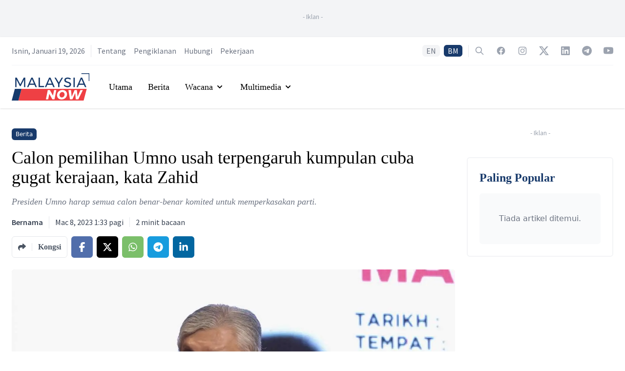

--- FILE ---
content_type: text/html; charset=utf-8
request_url: https://www.google.com/recaptcha/api2/aframe
body_size: 137
content:
<!DOCTYPE HTML><html><head><meta http-equiv="content-type" content="text/html; charset=UTF-8"></head><body><script nonce="6nVR2FTX5mr3oW_OZC-UsA">/** Anti-fraud and anti-abuse applications only. See google.com/recaptcha */ try{var clients={'sodar':'https://pagead2.googlesyndication.com/pagead/sodar?'};window.addEventListener("message",function(a){try{if(a.source===window.parent){var b=JSON.parse(a.data);var c=clients[b['id']];if(c){var d=document.createElement('img');d.src=c+b['params']+'&rc='+(localStorage.getItem("rc::a")?sessionStorage.getItem("rc::b"):"");window.document.body.appendChild(d);sessionStorage.setItem("rc::e",parseInt(sessionStorage.getItem("rc::e")||0)+1);localStorage.setItem("rc::h",'1768840907522');}}}catch(b){}});window.parent.postMessage("_grecaptcha_ready", "*");}catch(b){}</script></body></html>

--- FILE ---
content_type: application/javascript; charset=UTF-8
request_url: https://www.malaysianow.com/_next/static/chunks/pages/search-90ca6daea38995a3.js
body_size: 4402
content:
(self.webpackChunk_N_E=self.webpackChunk_N_E||[]).push([[9603],{881:function(e,t,r){(window.__NEXT_P=window.__NEXT_P||[]).push(["/search",function(){return r(8332)}])},5362:function(e,t,r){"use strict";var n=r(3288),a=(r(2466),r(7037)),s=r.n(a),i=r(8082),o=r(4430),c=r(6331);t.Z=function(e){var t=e.articles,r=(0,i.Z)("common").t;return(0,n.jsxs)("div",{className:"rounded-md border-2 border-gray-100 p-6",children:[(0,n.jsx)("h3",{className:"font-georgia text-2xl font-bold text-brand-blue-900",children:r("cards.most-read")}),t&&t.length>0?(0,n.jsx)("div",{className:"space-y-4",children:(0,n.jsx)("div",{className:"divide-y divide-gray-200",children:null===t||void 0===t?void 0:t.slice(0,5).map((function(e,t){return(0,n.jsx)("div",{className:"group py-4",children:(0,n.jsx)(o.Z,{href:e.url,children:(0,n.jsx)("div",{className:"space-y-3",children:(0,n.jsxs)("div",{className:"space-y-1",children:[(0,n.jsx)("h3",{className:"font-georgia text-xl leading-6 transition duration-200 group-hover:text-brand-red-900",children:e.title}),(0,n.jsx)("div",{className:"font-source-sans text-sm",children:(0,n.jsx)("time",{dateTime:s()(e.publishedAt).format(),children:s()(e.publishedAt).format("MMMM D, YYYY h:mm A")})})]})})})},t)}))})}):(0,n.jsx)("div",{className:"mt-4",children:(0,n.jsx)(c.Z,{})})]})}},6331:function(e,t,r){"use strict";var n=r(3288),a=(r(2466),r(8082));t.Z=function(){var e=(0,a.Z)("common").t;return(0,n.jsx)("div",{className:"rounded-md bg-gray-50 px-5 py-10",children:(0,n.jsx)("p",{className:"text-center text-gray-500",children:e("general.no-articles-found")})})}},8332:function(e,t,r){"use strict";r.r(t),r.d(t,{__N_SSP:function(){return H},default:function(){return R}});var n=r(3288),a=r(2466),s=r(8565),i=r.n(s),o=r(7037),c=r.n(o),l=r(2493),u=r.n(l),d=r(1395),m=r(8082),f=r(2551),h=r(1565),p=r(7774),x=r(2962),g=r(4430),y=r(5362),b=r(6331),v=r(5624);function w(){var e=(0,m.Z)("common").t;return(0,n.jsxs)("div",{className:"mx-auto flex-grow",children:[(0,n.jsxs)("span",{className:"mb-2 block text-center font-source-sans text-sm text-gray-400",children:["- ",e("general.advertisement")," -"]}),(0,n.jsx)("div",{className:"flex min-w-0 justify-center",children:(0,n.jsx)("div",{children:(0,n.jsx)(v.Z,{slotName:"searchRightSideMidRect"})})})]})}var j=r(5953),N=r(2953),k=r(7680),M=r(4264);function S(e,t){(null==t||t>e.length)&&(t=e.length);for(var r=0,n=new Array(t);r<t;r++)n[r]=e[r];return n}function A(e,t,r,n,a,s,i){try{var o=e[s](i),c=o.value}catch(l){return void r(l)}o.done?t(c):Promise.resolve(c).then(n,a)}function q(e){return function(){var t=this,r=arguments;return new Promise((function(n,a){var s=e.apply(t,r);function i(e){A(s,n,a,i,o,"next",e)}function o(e){A(s,n,a,i,o,"throw",e)}i(void 0)}))}}function O(e,t,r){return t in e?Object.defineProperty(e,t,{value:r,enumerable:!0,configurable:!0,writable:!0}):e[t]=r,e}function _(e){for(var t=1;t<arguments.length;t++){var r=null!=arguments[t]?arguments[t]:{},n=Object.keys(r);"function"===typeof Object.getOwnPropertySymbols&&(n=n.concat(Object.getOwnPropertySymbols(r).filter((function(e){return Object.getOwnPropertyDescriptor(r,e).enumerable})))),n.forEach((function(t){O(e,t,r[t])}))}return e}function Z(e,t){if(null==e)return{};var r,n,a=function(e,t){if(null==e)return{};var r,n,a={},s=Object.keys(e);for(n=0;n<s.length;n++)r=s[n],t.indexOf(r)>=0||(a[r]=e[r]);return a}(e,t);if(Object.getOwnPropertySymbols){var s=Object.getOwnPropertySymbols(e);for(n=0;n<s.length;n++)r=s[n],t.indexOf(r)>=0||Object.prototype.propertyIsEnumerable.call(e,r)&&(a[r]=e[r])}return a}function P(e){return function(e){if(Array.isArray(e))return S(e)}(e)||function(e){if("undefined"!==typeof Symbol&&null!=e[Symbol.iterator]||null!=e["@@iterator"])return Array.from(e)}(e)||function(e,t){if(!e)return;if("string"===typeof e)return S(e,t);var r=Object.prototype.toString.call(e).slice(8,-1);"Object"===r&&e.constructor&&(r=e.constructor.name);if("Map"===r||"Set"===r)return Array.from(r);if("Arguments"===r||/^(?:Ui|I)nt(?:8|16|32)(?:Clamped)?Array$/.test(r))return S(e,t)}(e)||function(){throw new TypeError("Invalid attempt to spread non-iterable instance.\\nIn order to be iterable, non-array objects must have a [Symbol.iterator]() method.")}()}var C=function(e){var t,r=e.data,s=(0,m.Z)("search"),o=s.t,l=s.lang,v=(0,d.useRouter)(),S=(0,a.useState)(null!==(t=null===r||void 0===r?void 0:r.articles.articles)&&void 0!==t?t:[]),A=S[0],O=S[1],C=(0,a.useState)(!1),E=C[0],T=C[1],H=(0,a.useState)(1),R=H[0],U=H[1];(0,a.useEffect)((function(){r&&(O(r.articles.articles),T(!1),U(1))}),[r]);var Y,I=function(){var e=q(i().mark((function e(){var t,n;return i().wrap((function(e){for(;;)switch(e.prev=e.next){case 0:return T(!0),t="EN",t=v.locale&&"my"===v.locale?"BM":"EN",e.next=5,x.$K.articlesByQuery({query:null===r||void 0===r?void 0:r.query,locale:t,page:R+1});case 5:(n=e.sent).data&&(O((function(e){return P(e).concat(P(n.data.articles.articles))})),U((function(e){return e+1}))),T(!1);case 8:case"end":return e.stop()}}),e)})));return function(){return e.apply(this,arguments)}}();return(0,n.jsxs)(a.Fragment,{children:[(0,n.jsx)(k.lX,_({},M.Z,{title:"".concat(o("title")," | MalaysiaNow"),languageAlternates:[{hrefLang:"en",href:N.r+j.H.search().href},{hrefLang:"ms",href:N.Tu+"my"+j.H.search().href}],canonical:"my"===l?N.Tu+"my"+j.H.search().href:N.r+j.H.search().href,openGraph:{locale:"my"===l?"ms_MY":"en_MY"}})),(0,n.jsx)(k.ns,{type:"Organization",id:N.r+"/#organization",logo:"https://media.malaysianow.com/wp-content/uploads/2020/08/30173619/g-logo.png",legalName:"MNow Media Sdn Bhd",name:"MalaysiaNow",email:"editor@malaysianow.com",address:{streetAddress:"A18-08, Pinnacle PJ, Lorong Utara C",addressLocality:"Petaling Jaya",addressRegion:"Selangor",postalCode:"46200",addressCountry:"Malaysia"},contactPoint:[{telephone:"+60379323811",contactType:"customer service",url:N.r+"/contact-us/",availableLanguage:["English","Malay"]}],sameAs:["https://www.facebook.com/MNowNews/","https://www.instagram.com/MNowNews/","https://www.linkedin.com/company/malaysianow/","https://twitter.com/MNowNews/","https://www.youtube.com/channel/UC315KbRo_fiQ9fbaVUhEK0Q","https://t.me/malaysianow","https://www.tiktok.com/@malaysianow"],url:N.Tu}),(0,n.jsx)(k.VL,{description:"News, views and insights into Malaysian current affairs.",id:"my"===l?N.Tu+"my"+j.H.search().href:N.r+j.H.search().href}),(0,n.jsx)("div",{className:"bg-white",children:(0,n.jsxs)("div",{className:"mx-auto max-w-7xl py-10 px-4 sm:px-6",children:[(0,n.jsxs)("div",{className:"pb-8",children:[(0,n.jsx)("h2",{className:"font-georgia text-5xl font-semibold text-brand-blue-900",children:o("search:title")}),(0,n.jsxs)("div",{className:"mt-5",children:[(0,n.jsx)("div",{className:"block font-source-sans font-medium text-gray-500",children:o("search:summary")}),(0,n.jsx)(f.J9,{enableReinitialize:!0,initialValues:{query:v.query.query?v.query.query:""},validationSchema:h.Ry().shape({query:h.Z_().notRequired()}),onSubmit:function(){var e=q(i().mark((function e(t,r){var n,a;return i().wrap((function(e){for(;;)switch(e.prev=e.next){case 0:n=t.query,a=r.setSubmitting,""===n?v.push({pathname:j.H.search().href,query:function(e){e.query,e.page;return Z(e,["query","page"])}(v.query)}):v.push({pathname:j.H.search().href,query:_({},function(e){e.page;return Z(e,["page"])}(v.query),{query:n})}),a(!1);case 3:case"end":return e.stop()}}),e)})));return function(t,r){return e.apply(this,arguments)}}(),children:function(e){var t=e.errors,r=e.touched,a=e.isSubmitting;return(0,n.jsxs)(f.l0,{className:"mt-2 sm:flex sm:items-center",children:[(0,n.jsx)("div",{className:"w-full sm:max-w-sm",children:(0,n.jsxs)("div",{className:"relative rounded-md border-b border-gray-100 focus-within:border-brand-red-900",children:[(0,n.jsx)(f.gN,{type:"text",name:"query",id:"query",className:"block w-full rounded-md border-0 border-b border-transparent bg-gray-100 font-source-sans focus:border-brand-red-900 focus:ring-0",placeholder:o("search:keyword"),autoComplete:"off",disabled:a}),t.query&&r.query&&(0,n.jsx)("div",{className:"pointer-events-none absolute inset-y-0 right-0 flex items-center pr-3",children:(0,n.jsx)(p.Z,{className:"h-5 w-5 text-red-500","aria-hidden":"true"})})]})}),(0,n.jsx)("button",{type:"submit",className:"mt-3 inline-flex w-full items-center justify-center rounded-md border border-transparent bg-brand-blue-900 px-4 py-2 font-source-sans font-medium text-white shadow-sm hover:bg-brand-red-900 focus:outline-none focus:ring-2 focus:ring-brand-red-900 focus:ring-offset-2 sm:mt-0 sm:ml-3 sm:w-auto",disabled:a,children:o("search:title")})]})}})]})]}),(0,n.jsxs)("div",{className:"items-stretch space-y-6 lg:flex lg:flex-1 lg:space-y-0 lg:space-x-6",children:[(0,n.jsxs)("div",{className:"flex-1",children:[A&&A.length>0?(0,n.jsx)("div",{className:"mx-auto grid gap-5 sm:grid-cols-2 lg:max-w-none lg:grid-cols-3",children:A.map((function(e,t){return(0,n.jsxs)("div",{className:"group flex flex-col overflow-hidden rounded-md border-2 border-gray-100",children:[(0,n.jsx)(g.Z,{href:e.url,children:(0,n.jsx)("div",{className:"flex-shrink-0",children:(0,n.jsx)(u(),{className:"h-48 w-full bg-placeholder bg-cover bg-center bg-no-repeat object-cover",src:e.featuredImage.url,alt:null!==(Y=e.featuredImage.altText)&&void 0!==Y?Y:"Story image",height:192,width:289,layout:"responsive"})})}),(0,n.jsxs)("div",{className:"flex flex-1 flex-col justify-between bg-white p-6",children:[(0,n.jsxs)("div",{className:"mb-1 space-x-2",children:[(0,n.jsx)("span",{className:"inline-flex items-center rounded-md bg-brand-blue-900 px-2 py-0.5 text-xs font-medium leading-5 text-white",children:e.label.name}),c()().diff(c()(e.publishedAt),"hours",!0)<=1&&(0,n.jsx)("span",{className:"inline-flex items-center rounded-md bg-gray-100 px-2 py-0.5 text-xs font-medium leading-5 text-gray-800",children:o("common:general.recently-published")}),c()().diff(c()(e.publishedAt),"hours",!0)>1&&c()().diff(c()(e.updatedAt),"minutes",!0)<=30&&(0,n.jsx)("span",{className:"inline-flex items-center rounded-md bg-gray-100 px-2 py-0.5 text-xs font-medium leading-5 text-gray-800",children:o("common:general.recently-updated")})]}),(0,n.jsx)("div",{className:"flex-1",children:(0,n.jsxs)(g.Z,{href:e.url,className:"mt-2 block",children:[(0,n.jsxs)("div",{className:"space-y-1",children:[(0,n.jsx)("p",{className:"font-georgia text-xl leading-6 text-gray-900 transition duration-200 group-hover:text-brand-red-900",children:e.title}),(0,n.jsx)("div",{className:"font-source-sans text-sm",children:(0,n.jsx)("time",{dateTime:c()(e.publishedAt).format(),children:c()(e.publishedAt).format("MMMM D, YYYY h:mm A")})})]}),(0,n.jsx)("p",{className:"mt-3 font-source-sans text-base text-gray-500 line-clamp-4",children:e.excerpt})]})})]})]},t)}))}):(0,n.jsx)(b.Z,{}),r&&R<r.articles.summary.totalPages&&(0,n.jsx)("div",{className:"relative overflow-auto rounded-xl p-8 pb-0",children:E?(0,n.jsx)("div",{className:"flex items-center justify-center",children:(0,n.jsxs)("div",{className:"inline-flex items-center rounded-md border border-transparent bg-brand-blue-900 px-4 py-2 font-source-sans text-base font-medium text-white shadow-sm transition duration-200 ease-in-out focus:outline-none focus:ring-2 focus:ring-brand-red-900 focus:ring-offset-2",children:[(0,n.jsxs)("svg",{className:"-ml-1 mr-3 h-5 w-5 animate-spin text-white",xmlns:"http://www.w3.org/2000/svg",fill:"none",viewBox:"0 0 24 24",children:[(0,n.jsx)("circle",{className:"opacity-25",cx:12,cy:12,r:10,stroke:"currentColor",strokeWidth:4}),(0,n.jsx)("path",{className:"opacity-75",fill:"currentColor",d:"M4 12a8 8 0 018-8V0C5.373 0 0 5.373 0 12h4zm2 5.291A7.962 7.962 0 014 12H0c0 3.042 1.135 5.824 3 7.938l3-2.647z"})]}),o("common:general.loading"),"..."]})}):(0,n.jsx)("div",{className:"flex items-center justify-center",children:(0,n.jsx)("button",{type:"button",className:"inline-flex items-center rounded-md border border-transparent bg-brand-blue-900 px-4 py-2 font-source-sans text-base font-medium text-white shadow-sm transition duration-200 hover:bg-brand-red-900 focus:outline-none focus:ring-2 focus:ring-brand-red-900 focus:ring-offset-2",onClick:function(){return I()},children:o("common:general.load-more")})})})]}),(0,n.jsxs)("div",{className:"space-y-8 lg:sticky lg:top-40 lg:h-full lg:w-[300px]",children:[(0,n.jsx)(w,{}),(0,n.jsx)(y.Z,{articles:null===r||void 0===r?void 0:r.mostReadArticles})]})]})]})})]})},E=r(1295);function T(e){var t=e.data,r=e.error;return(0,n.jsx)(C,{data:t,error:r})}T.Layout=E.Z;var H=!0,R=T},5953:function(e,t,r){"use strict";r.d(t,{H:function(){return n}});var n={home:function(){return{href:"/"}},aboutUs:function(){return{href:"/about-us"}},advertiseWithUs:function(){return{href:"/advertise-with-us"}},contactUs:function(){return{href:"/contact-us"}},workWithUs:function(){return{href:"/work-with-us"}},terms:function(){return{href:"/terms-and-disclaimer"}},privacy:function(){return{href:"/privacy-policy"}},search:function(){return{href:"/search"}},tag:function(e){var t=e.slug;return{href:"/tag/[slug]",as:"/tag/".concat(t)}},author:function(e){var t=e.username;return{href:"/author/[username]",as:"/author/".concat(t)}},section:function(e){var t=e.slug;return{href:"/section/[slug]",as:"/section/".concat(t)}},elections:function(){return{href:"/election"}},electionByType:function(e){var t=e.type;return{href:"/election/[type]",as:"/election/".concat(t)}},election:function(e){var t=e.type,r=e.slug;return{href:"/election/[type]/[slug]",as:"/election/".concat(t,"/").concat(r)}},electionUpdates:function(e){var t=e.type,r=e.slug;return{href:"/election/[type]/[slug]/updates",as:"/election/".concat(t,"/").concat(r,"/updates")}},electionUpdatesById:function(e){var t=e.type,r=e.slug,n=e.updateSlug;return{href:"/election/[type]/[slug]/updates/[updateSlug]",as:"/election/".concat(t,"/").concat(r,"/updates/").concat(n)}},electionResults:function(e){var t=e.type,r=e.slug;return{href:"/election/[type]/[slug]/results",as:"/election/".concat(t,"/").concat(r,"/results")}},electionCandidates:function(e){var t=e.type,r=e.slug;return{href:"/election/[type]/[slug]/candidates",as:"/election/".concat(t,"/").concat(r,"/candidates")}},electionNews:function(e){var t=e.type,r=e.slug;return{href:"/election/[type]/[slug]/news",as:"/election/".concat(t,"/").concat(r,"/news")}}}}},function(e){e.O(0,[4885,295,5077,1295,9774,2888,179],(function(){return t=881,e(e.s=t);var t}));var t=e.O();_N_E=t}]);